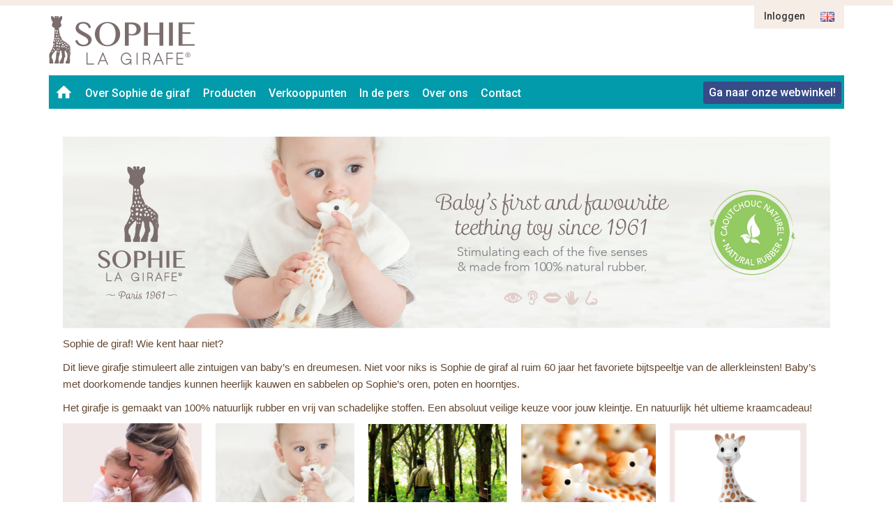

--- FILE ---
content_type: text/html; charset=UTF-8
request_url: https://www.sophiedegiraf.nl/nl
body_size: 4923
content:
<!DOCTYPE html>
<html lang="nl">
    <head>
        <meta charset="UTF-8">
<meta http-equiv="X-UA-Compatible" content="IE=edge">
<meta name="viewport" content="width=device-width, initial-scale=1">

<title>Sophie de giraf</title>
<meta name="description" content="Sophie de giraf is met de hand gemaakt van 100% natuurlijk rubber en is daardoor het beste speeltje voor uw baby. Al meer dan 50 jaar een begrip een begrip in Frankrijk...">
<meta name="keywords" content="sophie de giraf, baby verzorging, natuurlijk speelgoed, sophie la giraffe, baby speelgoed, becothings, magische speelboom, badspeelgoed, rammelaars, bijring, becopotty, becofeeding, bijspeelgoed">
<link rel="canonical" href="" />

<link rel="apple-touch-icon" sizes="57x57" href="/assets/favicons/apple-touch-icon-57x57.png">
<link rel="apple-touch-icon" sizes="60x60" href="/assets/favicons/apple-touch-icon-60x60.png">
<link rel="apple-touch-icon" sizes="72x72" href="/assets/favicons/apple-touch-icon-72x72.png">
<link rel="apple-touch-icon" sizes="76x76" href="/assets/favicons/apple-touch-icon-76x76.png">
<link rel="apple-touch-icon" sizes="114x114" href="/assets/favicons/apple-touch-icon-114x114.png">
<link rel="apple-touch-icon" sizes="120x120" href="/assets/favicons/apple-touch-icon-120x120.png">
<link rel="apple-touch-icon" sizes="144x144" href="/assets/favicons/apple-touch-icon-144x144.png">
<link rel="apple-touch-icon" sizes="152x152" href="/assets/favicons/apple-touch-icon-152x152.png">
<link rel="apple-touch-icon" sizes="180x180" href="/assets/favicons/apple-touch-icon-180x180.png">
<link rel="icon" type="image/png" href="/assets/favicons/favicon-32x32.png" sizes="32x32">
<link rel="icon" type="image/png" href="/assets/favicons/favicon-194x194.png" sizes="194x194">
<link rel="icon" type="image/png" href="/assets/favicons/favicon-96x96.png" sizes="96x96">
<link rel="icon" type="image/png" href="/assets/favicons/android-chrome-192x192.png" sizes="192x192">
<link rel="icon" type="image/png" href="/assets/favicons/favicon-16x16.png" sizes="16x16">
<link rel="manifest" href="/assets/favicons/manifest.json">
<link rel="mask-icon" href="/assets/favicons/safari-pinned-tab.svg" color="#594e30">
<meta name="apple-mobile-web-app-title" content="Sophie de Giraf">
<meta name="application-name" content="Sophie de Giraf">
<meta name="msapplication-TileColor" content="#ffffff">
<meta name="msapplication-TileImage" content="/assets/favicons/mstile-144x144.png">
<meta name="theme-color" content="#ffffff">

<link media="all" type="text/css" rel="stylesheet" href="//maxcdn.bootstrapcdn.com/bootstrap/3.3.4/css/bootstrap.min.css">
<link media="all" type="text/css" rel="stylesheet" href="//fonts.googleapis.com/css?family=Roboto:500">
<link media="all" type="text/css" rel="stylesheet" href="//maxcdn.bootstrapcdn.com/font-awesome/4.7.0/css/font-awesome.min.css">
<link media="all" type="text/css" rel="stylesheet" href="/build/assets/css/site-d2abe9a892.css">    </head>
    <body>
        <div class="container">
    <div class="row">
        <div class="col-sm-11 col-sm-offset-1">
            <ul class="nav-top-ul">
    <li class="nav-top-li">
        <a target="_blank" href="https://kleinegiraf.nl/nl/auth/login" class="nav-top-a">Inloggen</a>
    </li>
        <li class="nav-locale-li">
        <a href="https://www.sophiedegiraf.nl/en" class="nav-locale-child-a">
            <img src="/assets/images/icon_flag_en.png" alt="en" />
        </a>
    </li>
</ul>        </div>
    </div>
    <div class="row">
        <div class="col-sm-4">
            <a href="https://www.sophiedegiraf.nl/nl" class="logo"><img src="/assets/images/sophie-de-giraf_logo.png" alt="Logo Sophie de giraf" /></a>
        </div>
    </div>
</div>        <div class="container">
    <div class="row">
        <div class="col-md-12">
            <nav class="main">
                <ul class="nav-main-ul">
                    <li class="nav-main-li">
                        <a class="nav-main-a nav-main-a-home"
                           href="https://www.sophiedegiraf.nl/nl">
                            Home
                        </a>
                    </li>
                    <li class="nav-main-li ">
                        <a class="nav-main-a"
                           href="https://www.sophiedegiraf.nl/nl/beschrijving">
                            Over Sophie de giraf
                        </a>
                    </li>
                    <li class="nav-main-li ">
                        <a class="nav-main-a"
                           href="https://www.sophiedegiraf.nl/nl/producten">
                            Producten                        </a>
                    </li>
                    <li class="nav-main-li ">
                        <a class="nav-main-a"
                           href="https://www.sophiedegiraf.nl/nl/verkooppunten">
                            Verkooppunten                        </a>
                    </li>
                    <li class="nav-main-li ">
                        <a class="nav-main-a"
                           href="https://www.sophiedegiraf.nl/nl/over-ons">
                            In de pers                        </a>
                    </li>
                    <li class="nav-main-li ">
                        <a class="nav-main-a"
                           href="https://www.sophiedegiraf.nl/nl/pers">
                            Over ons                        </a>
                    </li>
                    <li class="nav-main-li ">
                        <a class="nav-main-a"
                           href="https://www.sophiedegiraf.nl/nl/contact">
                            Contact                        </a>
                    </li>
                    <li class="nav-main-li nav-main-orderform">
                        <a target="_blank" class="nav-main-a"
                           href="https://www.kleinegiraf.nl/nl/sophie-de-giraf">
                            Ga naar onze webwinkel!                        </a>
                    </li>
                </ul>
            </nav>
        </div>
    </div>
</div>

            <div class="container">
        <div class="row">
            <div class="col-md-12">
                <div class="intro intro-home">
                    <p><img src="/uploads/sophie-la-girafe-website-banner-2000x500---hp_1.-sophie-la-girafe.jpg" alt="Sophie la girafe banner" width="1200" height="300" /></p>
<p>Sophie de giraf! Wie kent haar niet?</p>
<p>Dit lieve girafje stimuleert alle zintuigen van baby&rsquo;s en dreumesen. Niet voor niks is Sophie de giraf al ruim 60 jaar het favoriete bijtspeeltje van de allerkleinsten! Baby&rsquo;s met doorkomende tandjes kunnen heerlijk kauwen en sabbelen op Sophie&rsquo;s oren, poten en hoorntjes.</p>
<p>Het girafje is gemaakt van 100% natuurlijk rubber en vrij van schadelijke stoffen. Een absoluut veilige keuze voor jouw kleintje. En natuurlijk h&eacute;t ultieme kraamcadeau!</p>
<p><img src="/uploads/sophie-la-girafe-once-upon-a-time.png" alt="Sophie a girafe once upon a time" width="199" height="200" /> &nbsp;&nbsp;&nbsp; <img src="/uploads/sophie-la-girafe-stimulating-the-5-senses.png" alt="Sophie la girafe stimulating the 5 senses" width="199" height="200" /> &nbsp;&nbsp;&nbsp; <a title="Over Sophie de giraf" href="https://www.sophiedegiraf.nl/nl/beschrijving"><img src="/uploads/sophie-la-girafe-behind-the-scenes-of-a-succes-story.png" alt="Sophie la girafe Behind the scenes of a succes story " width="199" height="200" /></a> &nbsp; &nbsp; <img src="/uploads/sophie-la-girafe-the-star-toy.png" alt="Sophie la girafe the star toy" width="193" height="200" /> &nbsp; &nbsp; <a title="Sophie la girafe FAQ" href="https://www.kleinegiraf.nl/nl/p/faq" target="_blank" rel="noopener"><img src="/uploads/sophie-la-girafe-faq.png" alt="Sophie la girafe FAQ" width="196" height="200" /></a></p>
<p style="text-align: left;">&nbsp;</p>
<p style="text-align: left;">Nog steeds hetzelfde, zelfs na meer dan 60 jaar...</p>
<p style="text-align: left;">Ondanks dat Sophie de giraf in 1961 is geboren is ze in de verste verte niet ouder geworden. Met een omzet van meer dan 50 miljoen exemplaren is ze de onbetwiste ster voor de allerjongsten.</p>
<p style="text-align: left;">Met haar opvallende en herkenbare vorm is Sophie de giraf een absolute must-have! Sophie de giraf is wereldwijd populair en oprecht geliefd bij elke ouder en elke kind. Sophie is tijdloos en overstijgt de generaties.</p>
<p><a title="Sophie la girafe de film" href="https://youtu.be/GEf4ry7kFrg" target="_blank" rel="noopener"><img src="/uploads/sophie-la-girafe-de-film.png" alt="Sophie la girafe de film" width="1200" height="643" /></a></p>
<p><img src="/uploads/sophie-la-girafe-5-senses.png" alt="Sophie la girafe 5 senses" width="1100" height="1040" /></p>
<p>&nbsp;</p>
<p><img src="/uploads/sophie-la-girafe-website-banner-2000x500---hp_5.-award-winning.jpg" alt="Sophie la girafe awards" width="1100" height="275" /></p>
<p><img src="/uploads/sophie-la-girafe-collecties.png" alt="Sophie la girafe collecties" width="2280" height="382" /></p>
                </div>
                            </div>
        </div>
                            <div class="row">
                <div class="col-md-12">
                    <h2>Toppers van Sophie de giraf</h2>
                    <div class="row">
                        <div class="carousel slide" data-ride="carousel" data-interval="false" data-type="multi"
                             id="brand-popular-products">
                            <a class="carousel-nav carousel-nav-prev" href="#brand-popular-products"
                               data-slide="prev"></a>
                            <a class="carousel-nav carousel-nav-next" href="#brand-popular-products"
                               data-slide="next"></a>
                            <div class="carousel-inner">
                                                                                                                                                                                                                        <div class="item active">
                                            <div class="col-md-3 col-sm-4 col-xs-6 product-small-cnt">
                                                <a class="product-small-a" target="_blank" href="https://www.kleinegiraf.nl/nl/sophie-de-giraf/sophie-speelgoed/sophie-de-giraf-rollin-speelrol-ieuf-in-witte-doos">
    <div class="product-small-img">
                                            <img src="https://kleinegiraf-production.s3.eu-west-1.amazonaws.com/260x200/0.rpsqo5j3ro-ROLLIN_002.jpg" title="" alt=""/>
            </div>

    <div class="product-small-title">Sophie de giraf Rollin&#039; speelrol IEUF</div>
    <div class="product-small-price">&euro; 29,99</div>

    <input type="submit" class="product-small-cart-add">Voeg toe aan winkelwagen"</input>
</a>
                                            </div>
                                        </div>
                                                                                                                                                                                                                            <div class="item ">
                                            <div class="col-md-3 col-sm-4 col-xs-6 product-small-cnt">
                                                <a class="product-small-a" target="_blank" href="https://www.kleinegiraf.nl/nl/sophie-de-giraf/sophie-de-giraf-speelplek/sophie-de-giraf-baby-seat-play-ieuf-in-witte-doos">
    <div class="product-small-img">
                                            <img src="https://kleinegiraf-production.s3.eu-west-1.amazonaws.com/260x200/0.6d3ihh763r7-010413.jpg" title="" alt=""/>
            </div>

    <div class="product-small-title">Sophie de giraf Baby Seat &amp; Play IEUF</div>
    <div class="product-small-price">&euro; 79,99</div>

    <input type="submit" class="product-small-cart-add">Voeg toe aan winkelwagen"</input>
</a>
                                            </div>
                                        </div>
                                                                                                                                                                                                                            <div class="item ">
                                            <div class="col-md-3 col-sm-4 col-xs-6 product-small-cnt">
                                                <a class="product-small-a" target="_blank" href="https://www.kleinegiraf.nl/nl/sophie-de-giraf/sophie-speelgoed/sophie-de-giraf-activity-wheel">
    <div class="product-small-img">
                                            <img src="https://kleinegiraf-production.s3.eu-west-1.amazonaws.com/260x200/0.eqoy31yb20i-ROUE__088.jpg" title="" alt=""/>
            </div>

    <div class="product-small-title">Sophie de giraf Activity Wheel</div>
    <div class="product-small-price">&euro; 39,99</div>

    <input type="submit" class="product-small-cart-add">Voeg toe aan winkelwagen"</input>
</a>
                                            </div>
                                        </div>
                                                                                                                                                                                                                            <div class="item ">
                                            <div class="col-md-3 col-sm-4 col-xs-6 product-small-cnt">
                                                <a class="product-small-a" target="_blank" href="https://www.kleinegiraf.nl/nl/sophie-de-giraf/sophie-de-giraf-bijtspeelgoed/fanfan-het-hertje-bijtring">
    <div class="product-small-img">
                                            <img src="https://kleinegiraf-production.s3.eu-west-1.amazonaws.com/260x200/0.ockna6l022a-SO-010322%201.jpg" title="" alt=""/>
            </div>

    <div class="product-small-title">Fanfan het hertje bijtring</div>
    <div class="product-small-price">&euro; 14,99</div>

    <input type="submit" class="product-small-cart-add">Voeg toe aan winkelwagen"</input>
</a>
                                            </div>
                                        </div>
                                                                                                                                                                                                                            <div class="item ">
                                            <div class="col-md-3 col-sm-4 col-xs-6 product-small-cnt">
                                                <a class="product-small-a" target="_blank" href="https://www.kleinegiraf.nl/nl/sophie-de-giraf/sophie-speelgoed/sophie-de-giraf-sopure-sensoball">
    <div class="product-small-img">
                                            <img src="https://kleinegiraf-production.s3.eu-west-1.amazonaws.com/260x200/0.spepj5qt7wi-220125%20-%204-1600x1600.jpg" title="" alt=""/>
            </div>

    <div class="product-small-title">Sophie de giraf So&#039;Pure Senso&#039;Ball</div>
    <div class="product-small-price">&euro; 19,99</div>

    <input type="submit" class="product-small-cart-add">Voeg toe aan winkelwagen"</input>
</a>
                                            </div>
                                        </div>
                                                                                                                                                                                                                            <div class="item ">
                                            <div class="col-md-3 col-sm-4 col-xs-6 product-small-cnt">
                                                <a class="product-small-a" target="_blank" href="https://www.kleinegiraf.nl/nl/sophie-de-giraf/sophie-de-giraf-speelgoed/sophie-de-giraf-zachte-maracas-rammelaar-in-witte-geschenkdoos">
    <div class="product-small-img">
                                            <img src="https://kleinegiraf-production.s3.eu-west-1.amazonaws.com/260x200/0.r9jvjhb3suh-200168%202.jpg" title="" alt=""/>
            </div>

    <div class="product-small-title">Sophie de giraf zachte maracas rammelaar in witte geschenkdoos</div>
    <div class="product-small-price">&euro; 13,99</div>

    <input type="submit" class="product-small-cart-add">Voeg toe aan winkelwagen"</input>
</a>
                                            </div>
                                        </div>
                                                                                                                                                                                                                            <div class="item ">
                                            <div class="col-md-3 col-sm-4 col-xs-6 product-small-cnt">
                                                <a class="product-small-a" target="_blank" href="https://www.kleinegiraf.nl/nl/sophie-de-giraf/sophie-de-giraf-speelplek/sophie-de-giraf-baby-seat-play">
    <div class="product-small-img">
                                            <img src="https://kleinegiraf-production.s3.eu-west-1.amazonaws.com/260x200/0.8yannsfo7fc-240121%20-%20Baby%20seat%20%26%20play%20Sophie%20la%20girafe%20-%20baby%202.jpg" title="" alt=""/>
            </div>

    <div class="product-small-title">Sophie de giraf Baby Seat &amp; Play</div>
    <div class="product-small-price">&euro; 79,99</div>

    <input type="submit" class="product-small-cart-add">Voeg toe aan winkelwagen"</input>
</a>
                                            </div>
                                        </div>
                                                                                                                                                                                                                            <div class="item ">
                                            <div class="col-md-3 col-sm-4 col-xs-6 product-small-cnt">
                                                <a class="product-small-a" target="_blank" href="https://www.kleinegiraf.nl/nl/sophie-de-giraf/sophie-de-giraf-in-de-auto/2-sophie-de-giraf-zonneschermen">
    <div class="product-small-img">
                                            <img src="https://kleinegiraf-production.s3.eu-west-1.amazonaws.com/260x200/0.u4hni39ovsc-470222%20-%202.jpg" title="" alt=""/>
            </div>

    <div class="product-small-title">2 Sophie de giraf zonneschermen</div>
    <div class="product-small-price">&euro; 9,99</div>

    <input type="submit" class="product-small-cart-add">Voeg toe aan winkelwagen"</input>
</a>
                                            </div>
                                        </div>
                                                                                                                                                                                                                            <div class="item ">
                                            <div class="col-md-3 col-sm-4 col-xs-6 product-small-cnt">
                                                <a class="product-small-a" target="_blank" href="https://www.kleinegiraf.nl/nl/sophie-de-giraf/sophie-de-giraf-bijtspeelgoed/sophie-de-giraf-sopure-bijtring-very-soft">
    <div class="product-small-img">
                                            <img src="https://kleinegiraf-production.s3.eu-west-1.amazonaws.com/260x200/0.jd35p413xe-200319%20So%27pure%20teething%20ring%20-%20very%20soft%20version%20Sophie%20la%20girafe%201-1600x1600.jpg" title="" alt=""/>
            </div>

    <div class="product-small-title">Sophie de giraf So&#039;Pure bijtring, very soft</div>
    <div class="product-small-price">&euro; 14,99</div>

    <input type="submit" class="product-small-cart-add">Voeg toe aan winkelwagen"</input>
</a>
                                            </div>
                                        </div>
                                                                                                                                                                                                                            <div class="item ">
                                            <div class="col-md-3 col-sm-4 col-xs-6 product-small-cnt">
                                                <a class="product-small-a" target="_blank" href="https://www.kleinegiraf.nl/nl/sophie-de-giraf/sophie-de-giraf-bijtspeelgoed/sophie-de-giraf-in-witte-geschenkdoos">
    <div class="product-small-img">
                                            <img src="https://kleinegiraf-production.s3.eu-west-1.amazonaws.com/260x200/0.kx40u9usvfa-616400%20-%201.jpg" title="616400" alt="Sophie de giraf"/>
            </div>

    <div class="product-small-title">Sophie de giraf in witte geschenkdoos</div>
    <div class="product-small-price">&euro; 22,99</div>

    <input type="submit" class="product-small-cart-add">Voeg toe aan winkelwagen"</input>
</a>
                                            </div>
                                        </div>
                                                                                                                                                                                                                            <div class="item ">
                                            <div class="col-md-3 col-sm-4 col-xs-6 product-small-cnt">
                                                <a class="product-small-a" target="_blank" href="https://www.kleinegiraf.nl/nl/sophie-de-giraf/sophie-de-giraf-speelplek/sophie-de-giraf-cosy-play-speelkussen">
    <div class="product-small-img">
                                            <img src="https://kleinegiraf-production.s3.eu-west-1.amazonaws.com/260x200/0.ydwu42mbkll-SO-010411%201.1.jpg" title="" alt=""/>
            </div>

    <div class="product-small-title">Sophie de giraf Cosy Play speelkussen</div>
    <div class="product-small-price">&euro; 39,99</div>

    <input type="submit" class="product-small-cart-add">Voeg toe aan winkelwagen"</input>
</a>
                                            </div>
                                        </div>
                                                                                                                                                                                                                            <div class="item ">
                                            <div class="col-md-3 col-sm-4 col-xs-6 product-small-cnt">
                                                <a class="product-small-a" target="_blank" href="https://www.kleinegiraf.nl/nl/sophie-de-giraf/sophie-de-giraf-bijtspeelgoed/fanfan-het-hertje-100-natuurlijk-rubber-nieuw">
    <div class="product-small-img">
                                            <img src="https://kleinegiraf-production.s3.eu-west-1.amazonaws.com/260x200/0.72qztoky9tb-616341%20-%20Fanfan%20-%20PACK.jpg" title="" alt=""/>
            </div>

    <div class="product-small-title">Fanfan het hertje</div>
    <div class="product-small-price">&euro; 21,99</div>

    <input type="submit" class="product-small-cart-add">Voeg toe aan winkelwagen"</input>
</a>
                                            </div>
                                        </div>
                                                                                                </div>
                        </div>
                    </div>
                </div>
            </div>
            </div>

        <footer class="container">
    <div class="row">
        <div class="col-md-12">
            <hr class="blue"/>
        </div>
    </div>
    <div class="row">
        <div class="col-sm-3">
            <h3>Contact</h3>
            <address>
                Zeppelinstraat 39<br />
                2652 XB Berkel en Rodenrijs<br />
                Nederland            </address>
            <p>
                Tel: <a href="tel:+310102180837">+31(0)10-2180837</a><br />
                E-mail: <a href="mailto:info@kleinegiraf.nl">info@kleinegiraf.nl</a>
            </p>
        </div>
        <div class="col-sm-5 col-md-offset-1">
                            <h3>Betalen en verzenden</h3>
<p>Gratis verzending in Nederland bij bestellingen boven &euro; 50,-</p>
<p><img style="margin-top: 50px;" src="/images/uploads/payment.png" alt="Betaal veilig en online met iDeal, MasterCard of Visa" width="263" height="37" /></p>                    </div>
        <div class="col-sm-3">
            <h3>Blijf op de hoogte</h3>
<p><a title="Ga naar de Facebook pagina van Kleine Giraf" href="https://www.facebook.com/KleineGirafDistributeur/" target="_blank" rel="noopener"> <img src="/uploads/handtekening/facebook-icon.png" alt="Ga naar Facebook.com/Sophiedegiraf" width="36" height="36" /></a> <a title="Volg Kleine Giraf op Instagram" href="https://instagram.com/kleinegiraf/" target="_blank" rel="noopener"> <img style="margin-left: 20px;" src="/uploads/handtekening/instagram-icon.png" alt="Volg Kleine Giraf op Instagram" width="36" height="36" /></a> <a title="Volg Kleine Giraf op Tiktok" href="https://www.tiktok.com/@kleinegirafbv" target="_blank" rel="noopener"><img style="margin-left: 20px;" src="/uploads/handtekening/tiktok-icon.png" alt="Volg Kleine Giraf op Tiktok" width="36" height="36" /></a><a title="Volg Kleine Giraf op LinkedIn" href="https://nl.linkedin.com/company/kleine-giraf-bv" target="_blank" rel="noopener"><img style="margin-left: 20px;" src="/uploads/handtekening/linkedin-icon.png" alt="Volg Kleine Giraf op LinkedIn" width="36" height="36" /></a></p>
<h3>Veilig winkelen</h3>
<p><img src="/uploads/secure_shopping.png" alt="Veilig winkelen" width="216" height="38" /></p>        </div>
    </div>
</footer>
        <div class="container subfooter">
    <div class="row">
        <div class="col-md-12">
            <hr class="grey"/>
        </div>
    </div>
    <div class="row">
        <div class="col-md-12">
            <p>Copyright 2026 Kleine Giraf | Webdevelopment <a target="_blank" href="http://www.webparking.nl" title="Webparking webdesign Rotterdam">Webparking</a> & <a target="_blank" href="http://www.artylicious.nl">Artylicious</a></p>
        </div>
    </div>
</div>

<script src="//code.jquery.com/jquery-2.1.3.min.js"></script>
<script src="//maxcdn.bootstrapcdn.com/bootstrap/3.3.4/js/bootstrap.min.js"></script>
<script src="/build/assets/js/site-4ce09e6b7a.js"></script>
<script type="application/ld+json">
{
    "@context": "http://schema.org",
    "@type": "Organization",
    "url": "https://www.sophiedegiraf.nl",
    "logo": "https://www.sophiedegiraf.nl/assets/images/kleinegiraf_logo.png",
    "contactPoint" : [{
        "@type" : "ContactPoint",
        "telephone" : "+310102180837",
        "email" : "info@kleinegiraf.nl",
        "contactType" : "customer service",
        "availableLanguage" : ["Dutch","English"]
    }]
}
</script>

            </body>
</html>

--- FILE ---
content_type: application/javascript; charset=utf-8
request_url: https://www.sophiedegiraf.nl/build/assets/js/site-4ce09e6b7a.js
body_size: 15595
content:
/*!
 * typeahead.js 0.11.1
 * https://github.com/twitter/typeahead.js
 * Copyright 2013-2015 Twitter, Inc. and other contributors; Licensed MIT
 */

!function(a,b){"function"==typeof define&&define.amd?define("bloodhound",["jquery"],function(c){return a.Bloodhound=b(c)}):"object"==typeof exports?module.exports=b(require("jquery")):a.Bloodhound=b(jQuery)}(this,function(a){var b=function(){"use strict";return{isMsie:function(){return/(msie|trident)/i.test(navigator.userAgent)?navigator.userAgent.match(/(msie |rv:)(\d+(.\d+)?)/i)[2]:!1},isBlankString:function(a){return!a||/^\s*$/.test(a)},escapeRegExChars:function(a){return a.replace(/[\-\[\]\/\{\}\(\)\*\+\?\.\\\^\$\|]/g,"\\$&")},isString:function(a){return"string"==typeof a},isNumber:function(a){return"number"==typeof a},isArray:a.isArray,isFunction:a.isFunction,isObject:a.isPlainObject,isUndefined:function(a){return"undefined"==typeof a},isElement:function(a){return!(!a||1!==a.nodeType)},isJQuery:function(b){return b instanceof a},toStr:function(a){return b.isUndefined(a)||null===a?"":a+""},bind:a.proxy,each:function(b,c){function d(a,b){return c(b,a)}a.each(b,d)},map:a.map,filter:a.grep,every:function(b,c){var d=!0;return b?(a.each(b,function(a,e){return(d=c.call(null,e,a,b))?void 0:!1}),!!d):d},some:function(b,c){var d=!1;return b?(a.each(b,function(a,e){return(d=c.call(null,e,a,b))?!1:void 0}),!!d):d},mixin:a.extend,identity:function(a){return a},clone:function(b){return a.extend(!0,{},b)},getIdGenerator:function(){var a=0;return function(){return a++}},templatify:function(b){function c(){return String(b)}return a.isFunction(b)?b:c},defer:function(a){setTimeout(a,0)},debounce:function(a,b,c){var d,e;return function(){var f,g,h=this,i=arguments;return f=function(){d=null,c||(e=a.apply(h,i))},g=c&&!d,clearTimeout(d),d=setTimeout(f,b),g&&(e=a.apply(h,i)),e}},throttle:function(a,b){var c,d,e,f,g,h;return g=0,h=function(){g=new Date,e=null,f=a.apply(c,d)},function(){var i=new Date,j=b-(i-g);return c=this,d=arguments,0>=j?(clearTimeout(e),e=null,g=i,f=a.apply(c,d)):e||(e=setTimeout(h,j)),f}},stringify:function(a){return b.isString(a)?a:JSON.stringify(a)},noop:function(){}}}(),c="0.11.1",d=function(){"use strict";function a(a){return a=b.toStr(a),a?a.split(/\s+/):[]}function c(a){return a=b.toStr(a),a?a.split(/\W+/):[]}function d(a){return function(c){return c=b.isArray(c)?c:[].slice.call(arguments,0),function(d){var e=[];return b.each(c,function(c){e=e.concat(a(b.toStr(d[c])))}),e}}}return{nonword:c,whitespace:a,obj:{nonword:d(c),whitespace:d(a)}}}(),e=function(){"use strict";function c(c){this.maxSize=b.isNumber(c)?c:100,this.reset(),this.maxSize<=0&&(this.set=this.get=a.noop)}function d(){this.head=this.tail=null}function e(a,b){this.key=a,this.val=b,this.prev=this.next=null}return b.mixin(c.prototype,{set:function(a,b){var c,d=this.list.tail;this.size>=this.maxSize&&(this.list.remove(d),delete this.hash[d.key],this.size--),(c=this.hash[a])?(c.val=b,this.list.moveToFront(c)):(c=new e(a,b),this.list.add(c),this.hash[a]=c,this.size++)},get:function(a){var b=this.hash[a];return b?(this.list.moveToFront(b),b.val):void 0},reset:function(){this.size=0,this.hash={},this.list=new d}}),b.mixin(d.prototype,{add:function(a){this.head&&(a.next=this.head,this.head.prev=a),this.head=a,this.tail=this.tail||a},remove:function(a){a.prev?a.prev.next=a.next:this.head=a.next,a.next?a.next.prev=a.prev:this.tail=a.prev},moveToFront:function(a){this.remove(a),this.add(a)}}),c}(),f=function(){"use strict";function c(a,c){this.prefix=["__",a,"__"].join(""),this.ttlKey="__ttl__",this.keyMatcher=new RegExp("^"+b.escapeRegExChars(this.prefix)),this.ls=c||h,!this.ls&&this._noop()}function d(){return(new Date).getTime()}function e(a){return JSON.stringify(b.isUndefined(a)?null:a)}function f(b){return a.parseJSON(b)}function g(a){var b,c,d=[],e=h.length;for(b=0;e>b;b++)(c=h.key(b)).match(a)&&d.push(c.replace(a,""));return d}var h;try{h=window.localStorage,h.setItem("~~~","!"),h.removeItem("~~~")}catch(i){h=null}return b.mixin(c.prototype,{_prefix:function(a){return this.prefix+a},_ttlKey:function(a){return this._prefix(a)+this.ttlKey},_noop:function(){this.get=this.set=this.remove=this.clear=this.isExpired=b.noop},_safeSet:function(a,b){try{this.ls.setItem(a,b)}catch(c){"QuotaExceededError"===c.name&&(this.clear(),this._noop())}},get:function(a){return this.isExpired(a)&&this.remove(a),f(this.ls.getItem(this._prefix(a)))},set:function(a,c,f){return b.isNumber(f)?this._safeSet(this._ttlKey(a),e(d()+f)):this.ls.removeItem(this._ttlKey(a)),this._safeSet(this._prefix(a),e(c))},remove:function(a){return this.ls.removeItem(this._ttlKey(a)),this.ls.removeItem(this._prefix(a)),this},clear:function(){var a,b=g(this.keyMatcher);for(a=b.length;a--;)this.remove(b[a]);return this},isExpired:function(a){var c=f(this.ls.getItem(this._ttlKey(a)));return b.isNumber(c)&&d()>c?!0:!1}}),c}(),g=function(){"use strict";function c(a){a=a||{},this.cancelled=!1,this.lastReq=null,this._send=a.transport,this._get=a.limiter?a.limiter(this._get):this._get,this._cache=a.cache===!1?new e(0):h}var d=0,f={},g=6,h=new e(10);return c.setMaxPendingRequests=function(a){g=a},c.resetCache=function(){h.reset()},b.mixin(c.prototype,{_fingerprint:function(b){return b=b||{},b.url+b.type+a.param(b.data||{})},_get:function(a,b){function c(a){b(null,a),k._cache.set(i,a)}function e(){b(!0)}function h(){d--,delete f[i],k.onDeckRequestArgs&&(k._get.apply(k,k.onDeckRequestArgs),k.onDeckRequestArgs=null)}var i,j,k=this;i=this._fingerprint(a),this.cancelled||i!==this.lastReq||((j=f[i])?j.done(c).fail(e):g>d?(d++,f[i]=this._send(a).done(c).fail(e).always(h)):this.onDeckRequestArgs=[].slice.call(arguments,0))},get:function(c,d){var e,f;d=d||a.noop,c=b.isString(c)?{url:c}:c||{},f=this._fingerprint(c),this.cancelled=!1,this.lastReq=f,(e=this._cache.get(f))?d(null,e):this._get(c,d)},cancel:function(){this.cancelled=!0}}),c}(),h=window.SearchIndex=function(){"use strict";function c(c){c=c||{},c.datumTokenizer&&c.queryTokenizer||a.error("datumTokenizer and queryTokenizer are both required"),this.identify=c.identify||b.stringify,this.datumTokenizer=c.datumTokenizer,this.queryTokenizer=c.queryTokenizer,this.reset()}function d(a){return a=b.filter(a,function(a){return!!a}),a=b.map(a,function(a){return a.toLowerCase()})}function e(){var a={};return a[i]=[],a[h]={},a}function f(a){for(var b={},c=[],d=0,e=a.length;e>d;d++)b[a[d]]||(b[a[d]]=!0,c.push(a[d]));return c}function g(a,b){var c=0,d=0,e=[];a=a.sort(),b=b.sort();for(var f=a.length,g=b.length;f>c&&g>d;)a[c]<b[d]?c++:a[c]>b[d]?d++:(e.push(a[c]),c++,d++);return e}var h="c",i="i";return b.mixin(c.prototype,{bootstrap:function(a){this.datums=a.datums,this.trie=a.trie},add:function(a){var c=this;a=b.isArray(a)?a:[a],b.each(a,function(a){var f,g;c.datums[f=c.identify(a)]=a,g=d(c.datumTokenizer(a)),b.each(g,function(a){var b,d,g;for(b=c.trie,d=a.split("");g=d.shift();)b=b[h][g]||(b[h][g]=e()),b[i].push(f)})})},get:function(a){var c=this;return b.map(a,function(a){return c.datums[a]})},search:function(a){var c,e,j=this;return c=d(this.queryTokenizer(a)),b.each(c,function(a){var b,c,d,f;if(e&&0===e.length)return!1;for(b=j.trie,c=a.split("");b&&(d=c.shift());)b=b[h][d];return b&&0===c.length?(f=b[i].slice(0),void(e=e?g(e,f):f)):(e=[],!1)}),e?b.map(f(e),function(a){return j.datums[a]}):[]},all:function(){var a=[];for(var b in this.datums)a.push(this.datums[b]);return a},reset:function(){this.datums={},this.trie=e()},serialize:function(){return{datums:this.datums,trie:this.trie}}}),c}(),i=function(){"use strict";function a(a){this.url=a.url,this.ttl=a.ttl,this.cache=a.cache,this.prepare=a.prepare,this.transform=a.transform,this.transport=a.transport,this.thumbprint=a.thumbprint,this.storage=new f(a.cacheKey)}var c;return c={data:"data",protocol:"protocol",thumbprint:"thumbprint"},b.mixin(a.prototype,{_settings:function(){return{url:this.url,type:"GET",dataType:"json"}},store:function(a){this.cache&&(this.storage.set(c.data,a,this.ttl),this.storage.set(c.protocol,location.protocol,this.ttl),this.storage.set(c.thumbprint,this.thumbprint,this.ttl))},fromCache:function(){var a,b={};return this.cache?(b.data=this.storage.get(c.data),b.protocol=this.storage.get(c.protocol),b.thumbprint=this.storage.get(c.thumbprint),a=b.thumbprint!==this.thumbprint||b.protocol!==location.protocol,b.data&&!a?b.data:null):null},fromNetwork:function(a){function b(){a(!0)}function c(b){a(null,e.transform(b))}var d,e=this;a&&(d=this.prepare(this._settings()),this.transport(d).fail(b).done(c))},clear:function(){return this.storage.clear(),this}}),a}(),j=function(){"use strict";function a(a){this.url=a.url,this.prepare=a.prepare,this.transform=a.transform,this.transport=new g({cache:a.cache,limiter:a.limiter,transport:a.transport})}return b.mixin(a.prototype,{_settings:function(){return{url:this.url,type:"GET",dataType:"json"}},get:function(a,b){function c(a,c){b(a?[]:e.transform(c))}var d,e=this;if(b)return a=a||"",d=this.prepare(a,this._settings()),this.transport.get(d,c)},cancelLastRequest:function(){this.transport.cancel()}}),a}(),k=function(){"use strict";function d(d){var e;return d?(e={url:null,ttl:864e5,cache:!0,cacheKey:null,thumbprint:"",prepare:b.identity,transform:b.identity,transport:null},d=b.isString(d)?{url:d}:d,d=b.mixin(e,d),!d.url&&a.error("prefetch requires url to be set"),d.transform=d.filter||d.transform,d.cacheKey=d.cacheKey||d.url,d.thumbprint=c+d.thumbprint,d.transport=d.transport?h(d.transport):a.ajax,d):null}function e(c){var d;if(c)return d={url:null,cache:!0,prepare:null,replace:null,wildcard:null,limiter:null,rateLimitBy:"debounce",rateLimitWait:300,transform:b.identity,transport:null},c=b.isString(c)?{url:c}:c,c=b.mixin(d,c),!c.url&&a.error("remote requires url to be set"),c.transform=c.filter||c.transform,c.prepare=f(c),c.limiter=g(c),c.transport=c.transport?h(c.transport):a.ajax,delete c.replace,delete c.wildcard,delete c.rateLimitBy,delete c.rateLimitWait,c}function f(a){function b(a,b){return b.url=f(b.url,a),b}function c(a,b){return b.url=b.url.replace(g,encodeURIComponent(a)),b}function d(a,b){return b}var e,f,g;return e=a.prepare,f=a.replace,g=a.wildcard,e?e:e=f?b:a.wildcard?c:d}function g(a){function c(a){return function(c){return b.debounce(c,a)}}function d(a){return function(c){return b.throttle(c,a)}}var e,f,g;return e=a.limiter,f=a.rateLimitBy,g=a.rateLimitWait,e||(e=/^throttle$/i.test(f)?d(g):c(g)),e}function h(c){return function(d){function e(a){b.defer(function(){g.resolve(a)})}function f(a){b.defer(function(){g.reject(a)})}var g=a.Deferred();return c(d,e,f),g}}return function(c){var f,g;return f={initialize:!0,identify:b.stringify,datumTokenizer:null,queryTokenizer:null,sufficient:5,sorter:null,local:[],prefetch:null,remote:null},c=b.mixin(f,c||{}),!c.datumTokenizer&&a.error("datumTokenizer is required"),!c.queryTokenizer&&a.error("queryTokenizer is required"),g=c.sorter,c.sorter=g?function(a){return a.sort(g)}:b.identity,c.local=b.isFunction(c.local)?c.local():c.local,c.prefetch=d(c.prefetch),c.remote=e(c.remote),c}}(),l=function(){"use strict";function c(a){a=k(a),this.sorter=a.sorter,this.identify=a.identify,this.sufficient=a.sufficient,this.local=a.local,this.remote=a.remote?new j(a.remote):null,this.prefetch=a.prefetch?new i(a.prefetch):null,this.index=new h({identify:this.identify,datumTokenizer:a.datumTokenizer,queryTokenizer:a.queryTokenizer}),a.initialize!==!1&&this.initialize()}var e;return e=window&&window.Bloodhound,c.noConflict=function(){return window&&(window.Bloodhound=e),c},c.tokenizers=d,b.mixin(c.prototype,{__ttAdapter:function(){function a(a,b,d){return c.search(a,b,d)}function b(a,b){return c.search(a,b)}var c=this;return this.remote?a:b},_loadPrefetch:function(){function b(a,b){return a?c.reject():(e.add(b),e.prefetch.store(e.index.serialize()),void c.resolve())}var c,d,e=this;return c=a.Deferred(),this.prefetch?(d=this.prefetch.fromCache())?(this.index.bootstrap(d),c.resolve()):this.prefetch.fromNetwork(b):c.resolve(),c.promise()},_initialize:function(){function a(){b.add(b.local)}var b=this;return this.clear(),(this.initPromise=this._loadPrefetch()).done(a),this.initPromise},initialize:function(a){return!this.initPromise||a?this._initialize():this.initPromise},add:function(a){return this.index.add(a),this},get:function(a){return a=b.isArray(a)?a:[].slice.call(arguments),this.index.get(a)},search:function(a,c,d){function e(a){var c=[];b.each(a,function(a){!b.some(f,function(b){return g.identify(a)===g.identify(b)})&&c.push(a)}),d&&d(c)}var f,g=this;return f=this.sorter(this.index.search(a)),c(this.remote?f.slice():f),this.remote&&f.length<this.sufficient?this.remote.get(a,e):this.remote&&this.remote.cancelLastRequest(),this},all:function(){return this.index.all()},clear:function(){return this.index.reset(),this},clearPrefetchCache:function(){return this.prefetch&&this.prefetch.clear(),this},clearRemoteCache:function(){return g.resetCache(),this},ttAdapter:function(){return this.__ttAdapter()}}),c}();return l}),function(a,b){"function"==typeof define&&define.amd?define("typeahead.js",["jquery"],function(a){return b(a)}):"object"==typeof exports?module.exports=b(require("jquery")):b(jQuery)}(this,function(a){var b=function(){"use strict";return{isMsie:function(){return/(msie|trident)/i.test(navigator.userAgent)?navigator.userAgent.match(/(msie |rv:)(\d+(.\d+)?)/i)[2]:!1},isBlankString:function(a){return!a||/^\s*$/.test(a)},escapeRegExChars:function(a){return a.replace(/[\-\[\]\/\{\}\(\)\*\+\?\.\\\^\$\|]/g,"\\$&")},isString:function(a){return"string"==typeof a},isNumber:function(a){return"number"==typeof a},isArray:a.isArray,isFunction:a.isFunction,isObject:a.isPlainObject,isUndefined:function(a){return"undefined"==typeof a},isElement:function(a){return!(!a||1!==a.nodeType)},isJQuery:function(b){return b instanceof a},toStr:function(a){return b.isUndefined(a)||null===a?"":a+""},bind:a.proxy,each:function(b,c){function d(a,b){return c(b,a)}a.each(b,d)},map:a.map,filter:a.grep,every:function(b,c){var d=!0;return b?(a.each(b,function(a,e){return(d=c.call(null,e,a,b))?void 0:!1}),!!d):d},some:function(b,c){var d=!1;return b?(a.each(b,function(a,e){return(d=c.call(null,e,a,b))?!1:void 0}),!!d):d},mixin:a.extend,identity:function(a){return a},clone:function(b){return a.extend(!0,{},b)},getIdGenerator:function(){var a=0;return function(){return a++}},templatify:function(b){function c(){return String(b)}return a.isFunction(b)?b:c},defer:function(a){setTimeout(a,0)},debounce:function(a,b,c){var d,e;return function(){var f,g,h=this,i=arguments;return f=function(){d=null,c||(e=a.apply(h,i))},g=c&&!d,clearTimeout(d),d=setTimeout(f,b),g&&(e=a.apply(h,i)),e}},throttle:function(a,b){var c,d,e,f,g,h;return g=0,h=function(){g=new Date,e=null,f=a.apply(c,d)},function(){var i=new Date,j=b-(i-g);return c=this,d=arguments,0>=j?(clearTimeout(e),e=null,g=i,f=a.apply(c,d)):e||(e=setTimeout(h,j)),f}},stringify:function(a){return b.isString(a)?a:JSON.stringify(a)},noop:function(){}}}(),c=function(){"use strict";function a(a){var g,h;return h=b.mixin({},f,a),g={css:e(),classes:h,html:c(h),selectors:d(h)},{css:g.css,html:g.html,classes:g.classes,selectors:g.selectors,mixin:function(a){b.mixin(a,g)}}}function c(a){return{wrapper:'<span class="'+a.wrapper+'"></span>',menu:'<div class="'+a.menu+'"></div>'}}function d(a){var c={};return b.each(a,function(a,b){c[b]="."+a}),c}function e(){var a={wrapper:{position:"relative",display:"inline-block"},hint:{position:"absolute",top:"0",left:"0",borderColor:"transparent",boxShadow:"none",opacity:"1"},input:{position:"relative",verticalAlign:"top",backgroundColor:"transparent"},inputWithNoHint:{position:"relative",verticalAlign:"top"},menu:{position:"absolute",top:"100%",left:"0",zIndex:"100",display:"none"},ltr:{left:"0",right:"auto"},rtl:{left:"auto",right:" 0"}};return b.isMsie()&&b.mixin(a.input,{backgroundImage:"url([data-uri])"}),a}var f={wrapper:"twitter-typeahead",input:"tt-input",hint:"tt-hint",menu:"tt-menu",dataset:"tt-dataset",suggestion:"tt-suggestion",selectable:"tt-selectable",empty:"tt-empty",open:"tt-open",cursor:"tt-cursor",highlight:"tt-highlight"};return a}(),d=function(){"use strict";function c(b){b&&b.el||a.error("EventBus initialized without el"),this.$el=a(b.el)}var d,e;return d="typeahead:",e={render:"rendered",cursorchange:"cursorchanged",select:"selected",autocomplete:"autocompleted"},b.mixin(c.prototype,{_trigger:function(b,c){var e;return e=a.Event(d+b),(c=c||[]).unshift(e),this.$el.trigger.apply(this.$el,c),e},before:function(a){var b,c;return b=[].slice.call(arguments,1),c=this._trigger("before"+a,b),c.isDefaultPrevented()},trigger:function(a){var b;this._trigger(a,[].slice.call(arguments,1)),(b=e[a])&&this._trigger(b,[].slice.call(arguments,1))}}),c}(),e=function(){"use strict";function a(a,b,c,d){var e;if(!c)return this;for(b=b.split(i),c=d?h(c,d):c,this._callbacks=this._callbacks||{};e=b.shift();)this._callbacks[e]=this._callbacks[e]||{sync:[],async:[]},this._callbacks[e][a].push(c);return this}function b(b,c,d){return a.call(this,"async",b,c,d)}function c(b,c,d){return a.call(this,"sync",b,c,d)}function d(a){var b;if(!this._callbacks)return this;for(a=a.split(i);b=a.shift();)delete this._callbacks[b];return this}function e(a){var b,c,d,e,g;if(!this._callbacks)return this;for(a=a.split(i),d=[].slice.call(arguments,1);(b=a.shift())&&(c=this._callbacks[b]);)e=f(c.sync,this,[b].concat(d)),g=f(c.async,this,[b].concat(d)),e()&&j(g);return this}function f(a,b,c){function d(){for(var d,e=0,f=a.length;!d&&f>e;e+=1)d=a[e].apply(b,c)===!1;return!d}return d}function g(){var a;return a=window.setImmediate?function(a){setImmediate(function(){a()})}:function(a){setTimeout(function(){a()},0)}}function h(a,b){return a.bind?a.bind(b):function(){a.apply(b,[].slice.call(arguments,0))}}var i=/\s+/,j=g();return{onSync:c,onAsync:b,off:d,trigger:e}}(),f=function(a){"use strict";function c(a,c,d){for(var e,f=[],g=0,h=a.length;h>g;g++)f.push(b.escapeRegExChars(a[g]));return e=d?"\\b("+f.join("|")+")\\b":"("+f.join("|")+")",c?new RegExp(e):new RegExp(e,"i")}var d={node:null,pattern:null,tagName:"strong",className:null,wordsOnly:!1,caseSensitive:!1};return function(e){function f(b){var c,d,f;return(c=h.exec(b.data))&&(f=a.createElement(e.tagName),e.className&&(f.className=e.className),d=b.splitText(c.index),d.splitText(c[0].length),f.appendChild(d.cloneNode(!0)),b.parentNode.replaceChild(f,d)),!!c}function g(a,b){for(var c,d=3,e=0;e<a.childNodes.length;e++)c=a.childNodes[e],c.nodeType===d?e+=b(c)?1:0:g(c,b)}var h;e=b.mixin({},d,e),e.node&&e.pattern&&(e.pattern=b.isArray(e.pattern)?e.pattern:[e.pattern],h=c(e.pattern,e.caseSensitive,e.wordsOnly),g(e.node,f))}}(window.document),g=function(){"use strict";function c(c,e){c=c||{},c.input||a.error("input is missing"),e.mixin(this),this.$hint=a(c.hint),this.$input=a(c.input),this.query=this.$input.val(),this.queryWhenFocused=this.hasFocus()?this.query:null,this.$overflowHelper=d(this.$input),this._checkLanguageDirection(),0===this.$hint.length&&(this.setHint=this.getHint=this.clearHint=this.clearHintIfInvalid=b.noop)}function d(b){return a('<pre aria-hidden="true"></pre>').css({position:"absolute",visibility:"hidden",whiteSpace:"pre",fontFamily:b.css("font-family"),fontSize:b.css("font-size"),fontStyle:b.css("font-style"),fontVariant:b.css("font-variant"),fontWeight:b.css("font-weight"),wordSpacing:b.css("word-spacing"),letterSpacing:b.css("letter-spacing"),textIndent:b.css("text-indent"),textRendering:b.css("text-rendering"),textTransform:b.css("text-transform")}).insertAfter(b)}function f(a,b){return c.normalizeQuery(a)===c.normalizeQuery(b)}function g(a){return a.altKey||a.ctrlKey||a.metaKey||a.shiftKey}var h;return h={9:"tab",27:"esc",37:"left",39:"right",13:"enter",38:"up",40:"down"},c.normalizeQuery=function(a){return b.toStr(a).replace(/^\s*/g,"").replace(/\s{2,}/g," ")},b.mixin(c.prototype,e,{_onBlur:function(){this.resetInputValue(),this.trigger("blurred")},_onFocus:function(){this.queryWhenFocused=this.query,this.trigger("focused")},_onKeydown:function(a){var b=h[a.which||a.keyCode];this._managePreventDefault(b,a),b&&this._shouldTrigger(b,a)&&this.trigger(b+"Keyed",a)},_onInput:function(){this._setQuery(this.getInputValue()),this.clearHintIfInvalid(),this._checkLanguageDirection()},_managePreventDefault:function(a,b){var c;switch(a){case"up":case"down":c=!g(b);break;default:c=!1}c&&b.preventDefault()},_shouldTrigger:function(a,b){var c;switch(a){case"tab":c=!g(b);break;default:c=!0}return c},_checkLanguageDirection:function(){var a=(this.$input.css("direction")||"ltr").toLowerCase();this.dir!==a&&(this.dir=a,this.$hint.attr("dir",a),this.trigger("langDirChanged",a))},_setQuery:function(a,b){var c,d;c=f(a,this.query),d=c?this.query.length!==a.length:!1,this.query=a,b||c?!b&&d&&this.trigger("whitespaceChanged",this.query):this.trigger("queryChanged",this.query)},bind:function(){var a,c,d,e,f=this;return a=b.bind(this._onBlur,this),c=b.bind(this._onFocus,this),d=b.bind(this._onKeydown,this),e=b.bind(this._onInput,this),this.$input.on("blur.tt",a).on("focus.tt",c).on("keydown.tt",d),!b.isMsie()||b.isMsie()>9?this.$input.on("input.tt",e):this.$input.on("keydown.tt keypress.tt cut.tt paste.tt",function(a){h[a.which||a.keyCode]||b.defer(b.bind(f._onInput,f,a))}),this},focus:function(){this.$input.focus()},blur:function(){this.$input.blur()},getLangDir:function(){return this.dir},getQuery:function(){return this.query||""},setQuery:function(a,b){this.setInputValue(a),this._setQuery(a,b)},hasQueryChangedSinceLastFocus:function(){return this.query!==this.queryWhenFocused},getInputValue:function(){return this.$input.val()},setInputValue:function(a){this.$input.val(a),this.clearHintIfInvalid(),this._checkLanguageDirection()},resetInputValue:function(){this.setInputValue(this.query)},getHint:function(){return this.$hint.val()},setHint:function(a){this.$hint.val(a)},clearHint:function(){this.setHint("")},clearHintIfInvalid:function(){var a,b,c,d;a=this.getInputValue(),b=this.getHint(),c=a!==b&&0===b.indexOf(a),d=""!==a&&c&&!this.hasOverflow(),!d&&this.clearHint()},hasFocus:function(){return this.$input.is(":focus")},hasOverflow:function(){var a=this.$input.width()-2;return this.$overflowHelper.text(this.getInputValue()),this.$overflowHelper.width()>=a},isCursorAtEnd:function(){var a,c,d;return a=this.$input.val().length,c=this.$input[0].selectionStart,b.isNumber(c)?c===a:document.selection?(d=document.selection.createRange(),d.moveStart("character",-a),a===d.text.length):!0},destroy:function(){this.$hint.off(".tt"),this.$input.off(".tt"),this.$overflowHelper.remove(),this.$hint=this.$input=this.$overflowHelper=a("<div>")}}),c}(),h=function(){"use strict";function c(c,e){c=c||{},c.templates=c.templates||{},c.templates.notFound=c.templates.notFound||c.templates.empty,c.source||a.error("missing source"),c.node||a.error("missing node"),c.name&&!h(c.name)&&a.error("invalid dataset name: "+c.name),e.mixin(this),this.highlight=!!c.highlight,this.name=c.name||j(),this.limit=c.limit||5,this.displayFn=d(c.display||c.displayKey),this.templates=g(c.templates,this.displayFn),this.source=c.source.__ttAdapter?c.source.__ttAdapter():c.source,this.async=b.isUndefined(c.async)?this.source.length>2:!!c.async,this._resetLastSuggestion(),this.$el=a(c.node).addClass(this.classes.dataset).addClass(this.classes.dataset+"-"+this.name)}function d(a){function c(b){return b[a]}return a=a||b.stringify,b.isFunction(a)?a:c}function g(c,d){function e(b){return a("<div>").text(d(b))}return{notFound:c.notFound&&b.templatify(c.notFound),pending:c.pending&&b.templatify(c.pending),header:c.header&&b.templatify(c.header),footer:c.footer&&b.templatify(c.footer),suggestion:c.suggestion||e}}function h(a){return/^[_a-zA-Z0-9-]+$/.test(a)}var i,j;return i={val:"tt-selectable-display",obj:"tt-selectable-object"},j=b.getIdGenerator(),c.extractData=function(b){var c=a(b);return c.data(i.obj)?{val:c.data(i.val)||"",obj:c.data(i.obj)||null}:null},b.mixin(c.prototype,e,{_overwrite:function(a,b){b=b||[],b.length?this._renderSuggestions(a,b):this.async&&this.templates.pending?this._renderPending(a):!this.async&&this.templates.notFound?this._renderNotFound(a):this._empty(),this.trigger("rendered",this.name,b,!1)},_append:function(a,b){b=b||[],b.length&&this.$lastSuggestion.length?this._appendSuggestions(a,b):b.length?this._renderSuggestions(a,b):!this.$lastSuggestion.length&&this.templates.notFound&&this._renderNotFound(a),this.trigger("rendered",this.name,b,!0)},_renderSuggestions:function(a,b){var c;c=this._getSuggestionsFragment(a,b),this.$lastSuggestion=c.children().last(),this.$el.html(c).prepend(this._getHeader(a,b)).append(this._getFooter(a,b))},_appendSuggestions:function(a,b){var c,d;c=this._getSuggestionsFragment(a,b),d=c.children().last(),this.$lastSuggestion.after(c),this.$lastSuggestion=d},_renderPending:function(a){var b=this.templates.pending;this._resetLastSuggestion(),b&&this.$el.html(b({query:a,dataset:this.name}))},_renderNotFound:function(a){var b=this.templates.notFound;this._resetLastSuggestion(),b&&this.$el.html(b({query:a,dataset:this.name}))},_empty:function(){this.$el.empty(),this._resetLastSuggestion()},_getSuggestionsFragment:function(c,d){var e,g=this;return e=document.createDocumentFragment(),b.each(d,function(b){var d,f;f=g._injectQuery(c,b),d=a(g.templates.suggestion(f)).data(i.obj,b).data(i.val,g.displayFn(b)).addClass(g.classes.suggestion+" "+g.classes.selectable),e.appendChild(d[0])}),this.highlight&&f({className:this.classes.highlight,node:e,pattern:c}),a(e)},_getFooter:function(a,b){return this.templates.footer?this.templates.footer({query:a,suggestions:b,dataset:this.name}):null},_getHeader:function(a,b){return this.templates.header?this.templates.header({query:a,suggestions:b,dataset:this.name}):null},_resetLastSuggestion:function(){this.$lastSuggestion=a()},_injectQuery:function(a,c){return b.isObject(c)?b.mixin({_query:a},c):c},update:function(b){function c(a){g||(g=!0,a=(a||[]).slice(0,e.limit),h=a.length,e._overwrite(b,a),h<e.limit&&e.async&&e.trigger("asyncRequested",b))}function d(c){c=c||[],!f&&h<e.limit&&(e.cancel=a.noop,h+=c.length,e._append(b,c.slice(0,e.limit-h)),e.async&&e.trigger("asyncReceived",b))}var e=this,f=!1,g=!1,h=0;this.cancel(),this.cancel=function(){f=!0,e.cancel=a.noop,e.async&&e.trigger("asyncCanceled",b)},this.source(b,c,d),!g&&c([])},cancel:a.noop,clear:function(){this._empty(),this.cancel(),this.trigger("cleared")},isEmpty:function(){return this.$el.is(":empty")},destroy:function(){this.$el=a("<div>")}}),c}(),i=function(){"use strict";function c(c,d){function e(b){var c=f.$node.find(b.node).first();return b.node=c.length?c:a("<div>").appendTo(f.$node),new h(b,d)}var f=this;c=c||{},c.node||a.error("node is required"),d.mixin(this),this.$node=a(c.node),this.query=null,this.datasets=b.map(c.datasets,e)}return b.mixin(c.prototype,e,{_onSelectableClick:function(b){this.trigger("selectableClicked",a(b.currentTarget))},_onRendered:function(a,b,c,d){this.$node.toggleClass(this.classes.empty,this._allDatasetsEmpty()),this.trigger("datasetRendered",b,c,d)},_onCleared:function(){this.$node.toggleClass(this.classes.empty,this._allDatasetsEmpty()),this.trigger("datasetCleared")},_propagate:function(){this.trigger.apply(this,arguments)},_allDatasetsEmpty:function(){function a(a){return a.isEmpty()}return b.every(this.datasets,a)},_getSelectables:function(){return this.$node.find(this.selectors.selectable)},_removeCursor:function(){var a=this.getActiveSelectable();a&&a.removeClass(this.classes.cursor)},_ensureVisible:function(a){var b,c,d,e;b=a.position().top,c=b+a.outerHeight(!0),d=this.$node.scrollTop(),e=this.$node.height()+parseInt(this.$node.css("paddingTop"),10)+parseInt(this.$node.css("paddingBottom"),10),0>b?this.$node.scrollTop(d+b):c>e&&this.$node.scrollTop(d+(c-e))},bind:function(){var a,c=this;return a=b.bind(this._onSelectableClick,this),this.$node.on("click.tt",this.selectors.selectable,a),b.each(this.datasets,function(a){a.onSync("asyncRequested",c._propagate,c).onSync("asyncCanceled",c._propagate,c).onSync("asyncReceived",c._propagate,c).onSync("rendered",c._onRendered,c).onSync("cleared",c._onCleared,c)}),this},isOpen:function(){return this.$node.hasClass(this.classes.open)},open:function(){this.$node.addClass(this.classes.open)},close:function(){this.$node.removeClass(this.classes.open),this._removeCursor()},setLanguageDirection:function(a){this.$node.attr("dir",a)},selectableRelativeToCursor:function(a){var b,c,d,e;return c=this.getActiveSelectable(),b=this._getSelectables(),d=c?b.index(c):-1,e=d+a,e=(e+1)%(b.length+1)-1,e=-1>e?b.length-1:e,-1===e?null:b.eq(e)},setCursor:function(a){this._removeCursor(),(a=a&&a.first())&&(a.addClass(this.classes.cursor),this._ensureVisible(a))},getSelectableData:function(a){return a&&a.length?h.extractData(a):null},getActiveSelectable:function(){var a=this._getSelectables().filter(this.selectors.cursor).first();return a.length?a:null},getTopSelectable:function(){var a=this._getSelectables().first();return a.length?a:null},update:function(a){function c(b){b.update(a)}var d=a!==this.query;return d&&(this.query=a,b.each(this.datasets,c)),d},empty:function(){function a(a){a.clear()}b.each(this.datasets,a),this.query=null,this.$node.addClass(this.classes.empty)},destroy:function(){function c(a){a.destroy()}this.$node.off(".tt"),this.$node=a("<div>"),b.each(this.datasets,c)}}),c}(),j=function(){"use strict";function a(){i.apply(this,[].slice.call(arguments,0))}var c=i.prototype;return b.mixin(a.prototype,i.prototype,{open:function(){return!this._allDatasetsEmpty()&&this._show(),c.open.apply(this,[].slice.call(arguments,0))},close:function(){return this._hide(),c.close.apply(this,[].slice.call(arguments,0))},_onRendered:function(){return this._allDatasetsEmpty()?this._hide():this.isOpen()&&this._show(),c._onRendered.apply(this,[].slice.call(arguments,0))},_onCleared:function(){return this._allDatasetsEmpty()?this._hide():this.isOpen()&&this._show(),c._onCleared.apply(this,[].slice.call(arguments,0))},setLanguageDirection:function(a){return this.$node.css("ltr"===a?this.css.ltr:this.css.rtl),c.setLanguageDirection.apply(this,[].slice.call(arguments,0))},_hide:function(){this.$node.hide()},_show:function(){this.$node.css("display","block")}}),a}(),k=function(){"use strict";function c(c,e){var f,g,h,i,j,k,l,m,n,o,p;c=c||{},c.input||a.error("missing input"),c.menu||a.error("missing menu"),c.eventBus||a.error("missing event bus"),e.mixin(this),this.eventBus=c.eventBus,this.minLength=b.isNumber(c.minLength)?c.minLength:1,this.input=c.input,this.menu=c.menu,this.enabled=!0,this.active=!1,this.input.hasFocus()&&this.activate(),this.dir=this.input.getLangDir(),this._hacks(),this.menu.bind().onSync("selectableClicked",this._onSelectableClicked,this).onSync("asyncRequested",this._onAsyncRequested,this).onSync("asyncCanceled",this._onAsyncCanceled,this).onSync("asyncReceived",this._onAsyncReceived,this).onSync("datasetRendered",this._onDatasetRendered,this).onSync("datasetCleared",this._onDatasetCleared,this),f=d(this,"activate","open","_onFocused"),g=d(this,"deactivate","_onBlurred"),h=d(this,"isActive","isOpen","_onEnterKeyed"),i=d(this,"isActive","isOpen","_onTabKeyed"),j=d(this,"isActive","_onEscKeyed"),k=d(this,"isActive","open","_onUpKeyed"),l=d(this,"isActive","open","_onDownKeyed"),m=d(this,"isActive","isOpen","_onLeftKeyed"),n=d(this,"isActive","isOpen","_onRightKeyed"),o=d(this,"_openIfActive","_onQueryChanged"),p=d(this,"_openIfActive","_onWhitespaceChanged"),this.input.bind().onSync("focused",f,this).onSync("blurred",g,this).onSync("enterKeyed",h,this).onSync("tabKeyed",i,this).onSync("escKeyed",j,this).onSync("upKeyed",k,this).onSync("downKeyed",l,this).onSync("leftKeyed",m,this).onSync("rightKeyed",n,this).onSync("queryChanged",o,this).onSync("whitespaceChanged",p,this).onSync("langDirChanged",this._onLangDirChanged,this)}function d(a){var c=[].slice.call(arguments,1);return function(){var d=[].slice.call(arguments);b.each(c,function(b){return a[b].apply(a,d)})}}return b.mixin(c.prototype,{_hacks:function(){var c,d;c=this.input.$input||a("<div>"),d=this.menu.$node||a("<div>"),c.on("blur.tt",function(a){var e,f,g;
e=document.activeElement,f=d.is(e),g=d.has(e).length>0,b.isMsie()&&(f||g)&&(a.preventDefault(),a.stopImmediatePropagation(),b.defer(function(){c.focus()}))}),d.on("mousedown.tt",function(a){a.preventDefault()})},_onSelectableClicked:function(a,b){this.select(b)},_onDatasetCleared:function(){this._updateHint()},_onDatasetRendered:function(a,b,c,d){this._updateHint(),this.eventBus.trigger("render",c,d,b)},_onAsyncRequested:function(a,b,c){this.eventBus.trigger("asyncrequest",c,b)},_onAsyncCanceled:function(a,b,c){this.eventBus.trigger("asynccancel",c,b)},_onAsyncReceived:function(a,b,c){this.eventBus.trigger("asyncreceive",c,b)},_onFocused:function(){this._minLengthMet()&&this.menu.update(this.input.getQuery())},_onBlurred:function(){this.input.hasQueryChangedSinceLastFocus()&&this.eventBus.trigger("change",this.input.getQuery())},_onEnterKeyed:function(a,b){var c;(c=this.menu.getActiveSelectable())&&this.select(c)&&b.preventDefault()},_onTabKeyed:function(a,b){var c;(c=this.menu.getActiveSelectable())?this.select(c)&&b.preventDefault():(c=this.menu.getTopSelectable())&&this.autocomplete(c)&&b.preventDefault()},_onEscKeyed:function(){this.close()},_onUpKeyed:function(){this.moveCursor(-1)},_onDownKeyed:function(){this.moveCursor(1)},_onLeftKeyed:function(){"rtl"===this.dir&&this.input.isCursorAtEnd()&&this.autocomplete(this.menu.getTopSelectable())},_onRightKeyed:function(){"ltr"===this.dir&&this.input.isCursorAtEnd()&&this.autocomplete(this.menu.getTopSelectable())},_onQueryChanged:function(a,b){this._minLengthMet(b)?this.menu.update(b):this.menu.empty()},_onWhitespaceChanged:function(){this._updateHint()},_onLangDirChanged:function(a,b){this.dir!==b&&(this.dir=b,this.menu.setLanguageDirection(b))},_openIfActive:function(){this.isActive()&&this.open()},_minLengthMet:function(a){return a=b.isString(a)?a:this.input.getQuery()||"",a.length>=this.minLength},_updateHint:function(){var a,c,d,e,f,h,i;a=this.menu.getTopSelectable(),c=this.menu.getSelectableData(a),d=this.input.getInputValue(),!c||b.isBlankString(d)||this.input.hasOverflow()?this.input.clearHint():(e=g.normalizeQuery(d),f=b.escapeRegExChars(e),h=new RegExp("^(?:"+f+")(.+$)","i"),i=h.exec(c.val),i&&this.input.setHint(d+i[1]))},isEnabled:function(){return this.enabled},enable:function(){this.enabled=!0},disable:function(){this.enabled=!1},isActive:function(){return this.active},activate:function(){return this.isActive()?!0:!this.isEnabled()||this.eventBus.before("active")?!1:(this.active=!0,this.eventBus.trigger("active"),!0)},deactivate:function(){return this.isActive()?this.eventBus.before("idle")?!1:(this.active=!1,this.close(),this.eventBus.trigger("idle"),!0):!0},isOpen:function(){return this.menu.isOpen()},open:function(){return this.isOpen()||this.eventBus.before("open")||(this.menu.open(),this._updateHint(),this.eventBus.trigger("open")),this.isOpen()},close:function(){return this.isOpen()&&!this.eventBus.before("close")&&(this.menu.close(),this.input.clearHint(),this.input.resetInputValue(),this.eventBus.trigger("close")),!this.isOpen()},setVal:function(a){this.input.setQuery(b.toStr(a))},getVal:function(){return this.input.getQuery()},select:function(a){var b=this.menu.getSelectableData(a);return b&&!this.eventBus.before("select",b.obj)?(this.input.setQuery(b.val,!0),this.eventBus.trigger("select",b.obj),this.close(),!0):!1},autocomplete:function(a){var b,c,d;return b=this.input.getQuery(),c=this.menu.getSelectableData(a),d=c&&b!==c.val,d&&!this.eventBus.before("autocomplete",c.obj)?(this.input.setQuery(c.val),this.eventBus.trigger("autocomplete",c.obj),!0):!1},moveCursor:function(a){var b,c,d,e,f;return b=this.input.getQuery(),c=this.menu.selectableRelativeToCursor(a),d=this.menu.getSelectableData(c),e=d?d.obj:null,f=this._minLengthMet()&&this.menu.update(b),f||this.eventBus.before("cursorchange",e)?!1:(this.menu.setCursor(c),d?this.input.setInputValue(d.val):(this.input.resetInputValue(),this._updateHint()),this.eventBus.trigger("cursorchange",e),!0)},destroy:function(){this.input.destroy(),this.menu.destroy()}}),c}();!function(){"use strict";function e(b,c){b.each(function(){var b,d=a(this);(b=d.data(p.typeahead))&&c(b,d)})}function f(a,b){return a.clone().addClass(b.classes.hint).removeData().css(b.css.hint).css(l(a)).prop("readonly",!0).removeAttr("id name placeholder required").attr({autocomplete:"off",spellcheck:"false",tabindex:-1})}function h(a,b){a.data(p.attrs,{dir:a.attr("dir"),autocomplete:a.attr("autocomplete"),spellcheck:a.attr("spellcheck"),style:a.attr("style")}),a.addClass(b.classes.input).attr({autocomplete:"off",spellcheck:!1});try{!a.attr("dir")&&a.attr("dir","auto")}catch(c){}return a}function l(a){return{backgroundAttachment:a.css("background-attachment"),backgroundClip:a.css("background-clip"),backgroundColor:a.css("background-color"),backgroundImage:a.css("background-image"),backgroundOrigin:a.css("background-origin"),backgroundPosition:a.css("background-position"),backgroundRepeat:a.css("background-repeat"),backgroundSize:a.css("background-size")}}function m(a){var c,d;c=a.data(p.www),d=a.parent().filter(c.selectors.wrapper),b.each(a.data(p.attrs),function(c,d){b.isUndefined(c)?a.removeAttr(d):a.attr(d,c)}),a.removeData(p.typeahead).removeData(p.www).removeData(p.attr).removeClass(c.classes.input),d.length&&(a.detach().insertAfter(d),d.remove())}function n(c){var d,e;return d=b.isJQuery(c)||b.isElement(c),e=d?a(c).first():[],e.length?e:null}var o,p,q;o=a.fn.typeahead,p={www:"tt-www",attrs:"tt-attrs",typeahead:"tt-typeahead"},q={initialize:function(e,l){function m(){var c,m,q,r,s,t,u,v,w,x,y;b.each(l,function(a){a.highlight=!!e.highlight}),c=a(this),m=a(o.html.wrapper),q=n(e.hint),r=n(e.menu),s=e.hint!==!1&&!q,t=e.menu!==!1&&!r,s&&(q=f(c,o)),t&&(r=a(o.html.menu).css(o.css.menu)),q&&q.val(""),c=h(c,o),(s||t)&&(m.css(o.css.wrapper),c.css(s?o.css.input:o.css.inputWithNoHint),c.wrap(m).parent().prepend(s?q:null).append(t?r:null)),y=t?j:i,u=new d({el:c}),v=new g({hint:q,input:c},o),w=new y({node:r,datasets:l},o),x=new k({input:v,menu:w,eventBus:u,minLength:e.minLength},o),c.data(p.www,o),c.data(p.typeahead,x)}var o;return l=b.isArray(l)?l:[].slice.call(arguments,1),e=e||{},o=c(e.classNames),this.each(m)},isEnabled:function(){var a;return e(this.first(),function(b){a=b.isEnabled()}),a},enable:function(){return e(this,function(a){a.enable()}),this},disable:function(){return e(this,function(a){a.disable()}),this},isActive:function(){var a;return e(this.first(),function(b){a=b.isActive()}),a},activate:function(){return e(this,function(a){a.activate()}),this},deactivate:function(){return e(this,function(a){a.deactivate()}),this},isOpen:function(){var a;return e(this.first(),function(b){a=b.isOpen()}),a},open:function(){return e(this,function(a){a.open()}),this},close:function(){return e(this,function(a){a.close()}),this},select:function(b){var c=!1,d=a(b);return e(this.first(),function(a){c=a.select(d)}),c},autocomplete:function(b){var c=!1,d=a(b);return e(this.first(),function(a){c=a.autocomplete(d)}),c},moveCursor:function(a){var b=!1;return e(this.first(),function(c){b=c.moveCursor(a)}),b},val:function(a){var b;return arguments.length?(e(this,function(b){b.setVal(a)}),this):(e(this.first(),function(a){b=a.getVal()}),b)},destroy:function(){return e(this,function(a,b){m(b),a.destroy()}),this}},a.fn.typeahead=function(a){return q[a]?q[a].apply(this,[].slice.call(arguments,1)):q.initialize.apply(this,arguments)},a.fn.typeahead.noConflict=function(){return a.fn.typeahead=o,this}}()});
$(function () {
    /**
     * Related blades info for optional future separated packages:
     * product.blade.php
     */
    $('.product-large-preview-cnt img').on('click', function() {
       if($(this).data('img-url').length) {
           $('.product-large-img img').prop('src', $(this).data('img-url'));
       }
    });

    $('.mix-version-selector').on('change', function () {
        if ($(this).find(':selected').data('img-url') && $(this).find(':selected').data('img-url').length) {
            $('.product-large-img img').prop('src', $(this).find(':selected').data('img-url'));
        }

        if ($(this).find(':selected').data('price') && $(this).find(':selected').data('price').length) {
            if($(this).find(':selected').data('original-price') && $(this).find(':selected').data('original-price').length) {
                $('.product-large-price').html('<span style="text-decoration: line-through;  color: #624832">' + $(this).find(':selected').data('original-price') + '</span> ' + $(this).find(':selected').data('price'));
            } else {
                $('.product-large-price').html($(this).find(':selected').data('price'));
            }
        }

        $('.product-stock').hide();
        if (!isNaN($(this).find(':selected').data('product-id'))) {
            $('.product-stock[data-product-id="' + $(this).find(':selected').data('product-id') + '"]').show();
        }
    });

    $('.mix-version-selector').change();

    /**
     * Related blades info for optional future separated packages:
     * cart.blade.php
     */
    $('.submit-on-change').on('change', function() {
        $(this).closest('form').trigger('submit');
    });

    /**
     * Related blades info for optional future separated packages:
     * product.blade.php
     * brand.blade.php
     * cart.blade.php
     */
    $('.item').each(function (i) {
        var iLength = $(this).parent().find('.item').length;
        var blocksPerRow = 4;

        /*
        if ($(window).width() <= 463) {
            blocksPerRow = 1;
        } else if ($(window).width() <= 749) {
            blocksPerRow = 2;
        } else if ($(window).width() <= 964) {
            blocksPerRow = 3;
        }
        */

        if (((i) % blocksPerRow ) === 0) {
            var next = $(this).nextAll();
            next.children(':first-child').slice(0, 3).clone().appendTo($(this));
        } else {
            if ($(this).hasClass('active')) {
                $(this).next().addClass('active');
            }
            $(this).remove();
        }

        if (iLength <= blocksPerRow) {
            $(this).parent().parent().parent().prev().find('.carousel-nav').hide();
        }
    });

    /**
     * Sexy radio visual aid
     * form-user.blade.php
     */
    $('input:radio').change(function() {
        $('div.radio').removeClass('selected');
        $('input:radio:checked').closest('div.radio').addClass('selected');
    }).change();;


    var sqResults = new Bloodhound({
        datumTokenizer: Bloodhound.tokenizers.obj.whitespace('value'),
        queryTokenizer: Bloodhound.tokenizers.whitespace,
        identify: function(obj) { return obj.id; },
        remote: {
            url: '/' + $('.form-control-search').data('locale-prefix') + '/search/%QUERY',
            wildcard: '%QUERY',
            cache: false
        }
    });

    $('.form-control-search').typeahead({
        minLength: 3,
        limit: 10,
        highlight: true
    },{
        source: sqResults,
        display: 'content_title',
        templates: {
            suggestion: function (data) {
                return '<div><span class="title">' + data.navigation_title + '</span><span class="number"> (' + data.article_number + ')</span></div>';
            }
        }
    }).on('typeahead:asyncrequest', function (ev) {
        $('.tt-spinner').show();
    }).on('typeahead:selected', function (ev, obj) {
        window.location = obj.canonical_url;
    })  .on('typeahead:asynccancel typeahead:asyncreceive', function() {
        $('.tt-spinner').hide();
    });




    (function ($) {
        $.fn.inlineStyle = function (prop) {
            return this.prop("style")[$.camelCase(prop)];
        };
    }(jQuery));

    var menuContainer = $(".nav-main-sm-container");

    $(".nav-bars").click(function() {
        menuContainer.slideToggle();
    });

    if ($(window).width() < 640) {
        var screenSize = 'small';
        setNavInFloats();
        menuContainer.hide();

    } else if ($(window).width() < 991 && ($(window).width() >= 640)) {
        var screenSize = 'medium';
        setNavInColumns();
        menuContainer.hide();

    } else {
        resetNav();
        var screenSize = 'large';
    }

    $(window).on("resize", function() {
        if ($(window).width() < 992 && $(window).width() >= 640 && screenSize != 'medium') {
            screenSize = 'medium';
            setNavInColumns();
            if (menuContainer.inlineStyle("display") != 'block') {
                menuContainer.hide();
            }
        } else if ($(window).width() < 640 && screenSize != 'small') {
            screenSize = 'small';
            setNavInFloats();
            if (menuContainer.inlineStyle("display") != 'block') {
                menuContainer.hide();
            }
        } else if ($(window).width() > 991 && screenSize != 'large') {
            resetNav();
            screenSize = 'large';
            menuContainer.css('display', '');
        }
    });

    function setNavInColumns() {
        resetNav();
        $('.nav-main-child-ul').hide();
        $(".nav-main-a-expand").css("display", 'inline-block');
        var items2 = $('.items2');
        var left_column_height = 0;
        var middle_column_height = 0;
        var right_column_height = 0;

        for (var i = 0; i < items2.length; i++) {
            if (left_column_height > right_column_height && middle_column_height > right_column_height) {
                right_column_height+= items2.eq(i).outerHeight(true);
                items2.eq(i).clone(true, true).appendTo($('.nav-main-ul-right'));
                items2.eq(i).hide();

            } else if (left_column_height > middle_column_height) {
                middle_column_height+= items2.eq(i).outerHeight(true);
                items2.eq(i).clone(true, true).appendTo($('.nav-main-ul-middle'));
                items2.eq(i).hide();

            } else {
                left_column_height+= items2.eq(i).outerHeight(true);
            }
        }
    }

    function setNavInFloats() {
        resetNav();
        $('.nav-main-child-ul').hide();
        $(".nav-main-a-expand").css("display", 'inline-block').text("+");
        var items2 = $('.items2');
        var left_column_height = 0;
        var right_column_height = 0;

        for (var i = 0; i < items2.length; i++) {
            if (left_column_height > right_column_height) {
                right_column_height+= items2.eq(i).addClass('right').outerHeight(true);
            } else {
                left_column_height+= items2.eq(i).outerHeight(true);
            }
        }
    }

    function resetNav() {
        $(".nav-main-ul-middle").empty();
        $(".nav-main-ul-right").empty();
        $(".nav-main-ul > li").css("display", '').removeClass('right');
        $('.nav-main-child-ul').css("display", '');
        $(".nav-main-a-expand").hide().text("+");
    }

    $(".nav-main-a-expand").click(toggleCategories);

    function toggleCategories() {
        $(this).text() == '+' ? $(this).text('-') : $(this).text('+');
        $(this).parent().children(".nav-main-child-ul").slideToggle();
    }

    $('.clickonce').click(function (event) {
        if ($(this).hasClass("clicked")) {
            event.preventDefault();
        }
        $(this).addClass("clicked");
    });
});

//# sourceMappingURL=site.js.map
